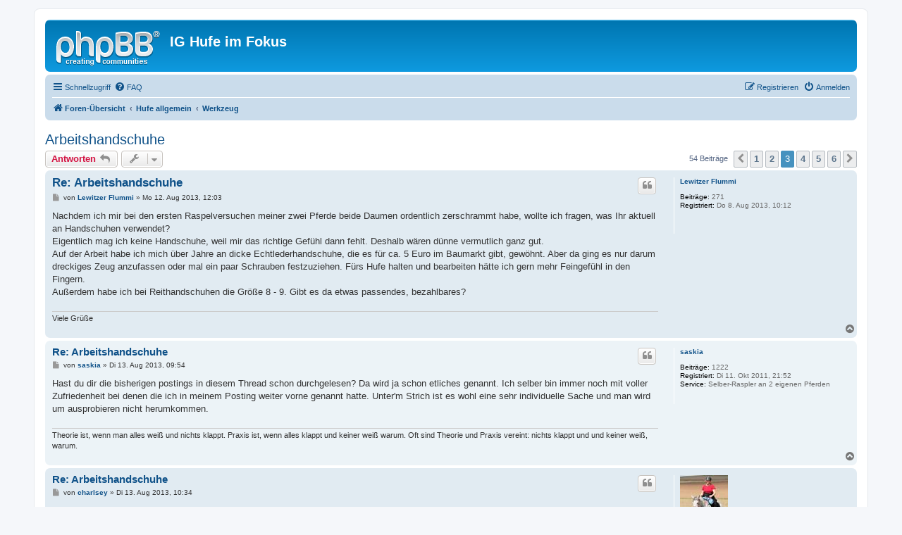

--- FILE ---
content_type: text/html; charset=UTF-8
request_url: https://forum.keinhorn.de/viewtopic.php?f=28&t=488&sid=f89b5bd518a7a5c4b48c1cf8ce9d0b9c&start=20
body_size: 8418
content:
<!DOCTYPE html>
<html dir="ltr" lang="de">
<head>
<meta charset="utf-8" />
<meta http-equiv="X-UA-Compatible" content="IE=edge">
<meta name="viewport" content="width=device-width, initial-scale=1" />

<title>Arbeitshandschuhe - Seite 3 - IG Hufe im Fokus</title>

	<link rel="alternate" type="application/atom+xml" title="Feed - IG Hufe im Fokus" href="/app.php/feed?sid=3f07871e2c587eff4a82c6e13c14defb">	<link rel="alternate" type="application/atom+xml" title="Feed - Neuigkeiten" href="/app.php/feed/news?sid=3f07871e2c587eff4a82c6e13c14defb">	<link rel="alternate" type="application/atom+xml" title="Feed - Alle Foren" href="/app.php/feed/forums?sid=3f07871e2c587eff4a82c6e13c14defb">	<link rel="alternate" type="application/atom+xml" title="Feed - Neue Themen" href="/app.php/feed/topics?sid=3f07871e2c587eff4a82c6e13c14defb">	<link rel="alternate" type="application/atom+xml" title="Feed - Aktive Themen" href="/app.php/feed/topics_active?sid=3f07871e2c587eff4a82c6e13c14defb">	<link rel="alternate" type="application/atom+xml" title="Feed - Forum - Werkzeug" href="/app.php/feed/forum/28?sid=3f07871e2c587eff4a82c6e13c14defb">	<link rel="alternate" type="application/atom+xml" title="Feed - Thema - Arbeitshandschuhe" href="/app.php/feed/topic/488?sid=3f07871e2c587eff4a82c6e13c14defb">	
	<link rel="canonical" href="https://forum.keinhorn.de/viewtopic.php?t=488&amp;start=20">

<!--
	phpBB style name: prosilver
	Based on style:   prosilver (this is the default phpBB3 style)
	Original author:  Tom Beddard ( http://www.subBlue.com/ )
	Modified by:
-->

<link href="./assets/css/font-awesome.min.css?assets_version=2" rel="stylesheet">
<link href="./styles/prosilver/theme/stylesheet.css?assets_version=2" rel="stylesheet">
<link href="./styles/prosilver/theme/de/stylesheet.css?assets_version=2" rel="stylesheet">




<!--[if lte IE 9]>
	<link href="./styles/prosilver/theme/tweaks.css?assets_version=2" rel="stylesheet">
<![endif]-->





</head>
<body id="phpbb" class="nojs notouch section-viewtopic ltr ">


<div id="wrap" class="wrap">
	<a id="top" class="top-anchor" accesskey="t"></a>
	<div id="page-header">
		<div class="headerbar" role="banner">
					<div class="inner">

			<div id="site-description" class="site-description">
				<a id="logo" class="logo" href="./index.php?sid=3f07871e2c587eff4a82c6e13c14defb" title="Foren-Übersicht"><span class="site_logo"></span></a>
				<h1>IG Hufe im Fokus</h1>
				<p></p>
				<p class="skiplink"><a href="#start_here">Zum Inhalt</a></p>
			</div>

									
			</div>
					</div>
				<div class="navbar" role="navigation">
	<div class="inner">

	<ul id="nav-main" class="nav-main linklist" role="menubar">

		<li id="quick-links" class="quick-links dropdown-container responsive-menu hidden" data-skip-responsive="true">
			<a href="#" class="dropdown-trigger">
				<i class="icon fa-bars fa-fw" aria-hidden="true"></i><span>Schnellzugriff</span>
			</a>
			<div class="dropdown">
				<div class="pointer"><div class="pointer-inner"></div></div>
				<ul class="dropdown-contents" role="menu">
					
					
											<li class="separator"></li>
																			<li>
								<a href="./memberlist.php?mode=team&amp;sid=3f07871e2c587eff4a82c6e13c14defb" role="menuitem">
									<i class="icon fa-shield fa-fw" aria-hidden="true"></i><span>Das Team</span>
								</a>
							</li>
																<li class="separator"></li>

									</ul>
			</div>
		</li>

				<li data-skip-responsive="true">
			<a href="/app.php/help/faq?sid=3f07871e2c587eff4a82c6e13c14defb" rel="help" title="Häufig gestellte Fragen" role="menuitem">
				<i class="icon fa-question-circle fa-fw" aria-hidden="true"></i><span>FAQ</span>
			</a>
		</li>
						
			<li class="rightside"  data-skip-responsive="true">
			<a href="./ucp.php?mode=login&amp;sid=3f07871e2c587eff4a82c6e13c14defb" title="Anmelden" accesskey="x" role="menuitem">
				<i class="icon fa-power-off fa-fw" aria-hidden="true"></i><span>Anmelden</span>
			</a>
		</li>
					<li class="rightside" data-skip-responsive="true">
				<a href="./ucp.php?mode=register&amp;sid=3f07871e2c587eff4a82c6e13c14defb" role="menuitem">
					<i class="icon fa-pencil-square-o  fa-fw" aria-hidden="true"></i><span>Registrieren</span>
				</a>
			</li>
						</ul>

	<ul id="nav-breadcrumbs" class="nav-breadcrumbs linklist navlinks" role="menubar">
						<li class="breadcrumbs">
										<span class="crumb"  itemtype="http://data-vocabulary.org/Breadcrumb" itemscope=""><a href="./index.php?sid=3f07871e2c587eff4a82c6e13c14defb" itemprop="url" accesskey="h" data-navbar-reference="index"><i class="icon fa-home fa-fw"></i><span itemprop="title">Foren-Übersicht</span></a></span>

											<span class="crumb"  itemtype="http://data-vocabulary.org/Breadcrumb" itemscope="" data-forum-id="7"><a href="./viewforum.php?f=7&amp;sid=3f07871e2c587eff4a82c6e13c14defb" itemprop="url"><span itemprop="title">Hufe allgemein</span></a></span>
															<span class="crumb"  itemtype="http://data-vocabulary.org/Breadcrumb" itemscope="" data-forum-id="28"><a href="./viewforum.php?f=28&amp;sid=3f07871e2c587eff4a82c6e13c14defb" itemprop="url"><span itemprop="title">Werkzeug</span></a></span>
												</li>
		
			</ul>

	</div>
</div>
	</div>

	
	<a id="start_here" class="anchor"></a>
	<div id="page-body" class="page-body" role="main">
		
		
<h2 class="topic-title"><a href="./viewtopic.php?f=28&amp;t=488&amp;start=20&amp;sid=3f07871e2c587eff4a82c6e13c14defb">Arbeitshandschuhe</a></h2>
<!-- NOTE: remove the style="display: none" when you want to have the forum description on the topic body -->
<div style="display: none !important;">Werkzeug zur Hufbearbeitung/Hufschutz<br /></div>


<div class="action-bar bar-top">
	
			<a href="./posting.php?mode=reply&amp;f=28&amp;t=488&amp;sid=3f07871e2c587eff4a82c6e13c14defb" class="button" title="Antwort erstellen">
							<span>Antworten</span> <i class="icon fa-reply fa-fw" aria-hidden="true"></i>
					</a>
	
			<div class="dropdown-container dropdown-button-control topic-tools">
		<span title="Themen-Optionen" class="button button-secondary dropdown-trigger dropdown-select">
			<i class="icon fa-wrench fa-fw" aria-hidden="true"></i>
			<span class="caret"><i class="icon fa-sort-down fa-fw" aria-hidden="true"></i></span>
		</span>
		<div class="dropdown">
			<div class="pointer"><div class="pointer-inner"></div></div>
			<ul class="dropdown-contents">
																												<li>
					<a href="./viewtopic.php?f=28&amp;t=488&amp;start=20&amp;sid=3f07871e2c587eff4a82c6e13c14defb&amp;view=print" title="Druckansicht" accesskey="p">
						<i class="icon fa-print fa-fw" aria-hidden="true"></i><span>Druckansicht</span>
					</a>
				</li>
											</ul>
		</div>
	</div>
	
	
			<div class="pagination">
			54 Beiträge
							<ul>
			<li class="arrow previous"><a class="button button-icon-only" href="./viewtopic.php?f=28&amp;t=488&amp;sid=3f07871e2c587eff4a82c6e13c14defb&amp;start=10" rel="prev" role="button"><i class="icon fa-chevron-left fa-fw" aria-hidden="true"></i><span class="sr-only">Vorherige</span></a></li>
				<li><a class="button" href="./viewtopic.php?f=28&amp;t=488&amp;sid=3f07871e2c587eff4a82c6e13c14defb" role="button">1</a></li>
				<li><a class="button" href="./viewtopic.php?f=28&amp;t=488&amp;sid=3f07871e2c587eff4a82c6e13c14defb&amp;start=10" role="button">2</a></li>
			<li class="active"><span>3</span></li>
				<li><a class="button" href="./viewtopic.php?f=28&amp;t=488&amp;sid=3f07871e2c587eff4a82c6e13c14defb&amp;start=30" role="button">4</a></li>
				<li><a class="button" href="./viewtopic.php?f=28&amp;t=488&amp;sid=3f07871e2c587eff4a82c6e13c14defb&amp;start=40" role="button">5</a></li>
				<li><a class="button" href="./viewtopic.php?f=28&amp;t=488&amp;sid=3f07871e2c587eff4a82c6e13c14defb&amp;start=50" role="button">6</a></li>
				<li class="arrow next"><a class="button button-icon-only" href="./viewtopic.php?f=28&amp;t=488&amp;sid=3f07871e2c587eff4a82c6e13c14defb&amp;start=30" rel="next" role="button"><i class="icon fa-chevron-right fa-fw" aria-hidden="true"></i><span class="sr-only">Nächste</span></a></li>
	</ul>
					</div>
		</div>




			<div id="p24301" class="post has-profile bg2">
		<div class="inner">

		<dl class="postprofile" id="profile24301">
			<dt class="no-profile-rank no-avatar">
				<div class="avatar-container">
																			</div>
								<a href="./memberlist.php?mode=viewprofile&amp;u=657&amp;sid=3f07871e2c587eff4a82c6e13c14defb" class="username">Lewitzer Flummi</a>							</dt>

									
		<dd class="profile-posts"><strong>Beiträge:</strong> 271</dd>		<dd class="profile-joined"><strong>Registriert:</strong> Do 8. Aug 2013, 10:12</dd>		
		
						
						
		</dl>

		<div class="postbody">
						<div id="post_content24301">

						<h3 class="first"><a href="#p24301">Re: Arbeitshandschuhe</a></h3>

													<ul class="post-buttons">
																																									<li>
							<a href="./posting.php?mode=quote&amp;f=28&amp;p=24301&amp;sid=3f07871e2c587eff4a82c6e13c14defb" title="Mit Zitat antworten" class="button button-icon-only">
								<i class="icon fa-quote-left fa-fw" aria-hidden="true"></i><span class="sr-only">Zitieren</span>
							</a>
						</li>
														</ul>
							
						<p class="author">
									<a class="unread" href="./viewtopic.php?p=24301&amp;sid=3f07871e2c587eff4a82c6e13c14defb#p24301" title="Beitrag">
						<i class="icon fa-file fa-fw icon-lightgray icon-md" aria-hidden="true"></i><span class="sr-only">Beitrag</span>
					</a>
								<span class="responsive-hide">von <strong><a href="./memberlist.php?mode=viewprofile&amp;u=657&amp;sid=3f07871e2c587eff4a82c6e13c14defb" class="username">Lewitzer Flummi</a></strong> &raquo; </span>Mo 12. Aug 2013, 12:03
			</p>
			
			
			
			<div class="content">Nachdem ich mir bei den ersten Raspelversuchen meiner zwei Pferde beide Daumen ordentlich zerschrammt habe, wollte ich fragen, was Ihr aktuell an Handschuhen verwendet?<br>
Eigentlich mag ich keine Handschuhe, weil mir das richtige Gefühl dann fehlt. Deshalb wären dünne vermutlich ganz gut.<br>
Auf der Arbeit habe ich mich über Jahre an dicke Echtlederhandschuhe, die es für ca. 5 Euro im Baumarkt gibt, gewöhnt. Aber da ging es nur darum dreckiges Zeug anzufassen oder mal ein paar Schrauben festzuziehen. Fürs Hufe halten und bearbeiten hätte ich gern mehr Feingefühl in den Fingern. <br>
Außerdem habe ich bei Reithandschuhen die Größe 8 - 9. Gibt es da etwas passendes, bezahlbares?</div>

			
									
									<div id="sig24301" class="signature">Viele Grüße</div>
						</div>

		</div>

				<div class="back2top">
						<a href="#top" class="top" title="Nach oben">
				<i class="icon fa-chevron-circle-up fa-fw icon-gray" aria-hidden="true"></i>
				<span class="sr-only">Nach oben</span>
			</a>
					</div>
		
		</div>
	</div>

	<hr class="divider" />
				<div id="p24372" class="post has-profile bg1">
		<div class="inner">

		<dl class="postprofile" id="profile24372">
			<dt class="no-profile-rank no-avatar">
				<div class="avatar-container">
																			</div>
								<a href="./memberlist.php?mode=viewprofile&amp;u=110&amp;sid=3f07871e2c587eff4a82c6e13c14defb" class="username">saskia</a>							</dt>

									
		<dd class="profile-posts"><strong>Beiträge:</strong> 1222</dd>		<dd class="profile-joined"><strong>Registriert:</strong> Di 11. Okt 2011, 21:52</dd>		
		
											<dd class="profile-custom-field profile-service"><strong>Service:</strong> Selber-Raspler an 2 eigenen Pferden</dd>
							
						
		</dl>

		<div class="postbody">
						<div id="post_content24372">

						<h3 ><a href="#p24372">Re: Arbeitshandschuhe</a></h3>

													<ul class="post-buttons">
																																									<li>
							<a href="./posting.php?mode=quote&amp;f=28&amp;p=24372&amp;sid=3f07871e2c587eff4a82c6e13c14defb" title="Mit Zitat antworten" class="button button-icon-only">
								<i class="icon fa-quote-left fa-fw" aria-hidden="true"></i><span class="sr-only">Zitieren</span>
							</a>
						</li>
														</ul>
							
						<p class="author">
									<a class="unread" href="./viewtopic.php?p=24372&amp;sid=3f07871e2c587eff4a82c6e13c14defb#p24372" title="Beitrag">
						<i class="icon fa-file fa-fw icon-lightgray icon-md" aria-hidden="true"></i><span class="sr-only">Beitrag</span>
					</a>
								<span class="responsive-hide">von <strong><a href="./memberlist.php?mode=viewprofile&amp;u=110&amp;sid=3f07871e2c587eff4a82c6e13c14defb" class="username">saskia</a></strong> &raquo; </span>Di 13. Aug 2013, 09:54
			</p>
			
			
			
			<div class="content">Hast du dir die bisherigen postings in diesem Thread schon durchgelesen? Da wird ja schon etliches genannt. Ich selber bin immer noch mit voller Zufriedenheit bei denen die ich in meinem Posting weiter vorne genannt hatte. Unter'm Strich ist es wohl eine sehr individuelle Sache und man wird um ausprobieren nicht herumkommen.</div>

			
									
									<div id="sig24372" class="signature">Theorie ist, wenn man alles weiß und nichts klappt. Praxis ist, wenn alles klappt und keiner weiß warum. Oft sind Theorie und Praxis vereint: nichts klappt und und keiner weiß, warum.</div>
						</div>

		</div>

				<div class="back2top">
						<a href="#top" class="top" title="Nach oben">
				<i class="icon fa-chevron-circle-up fa-fw icon-gray" aria-hidden="true"></i>
				<span class="sr-only">Nach oben</span>
			</a>
					</div>
		
		</div>
	</div>

	<hr class="divider" />
				<div id="p24376" class="post has-profile bg2">
		<div class="inner">

		<dl class="postprofile" id="profile24376">
			<dt class="no-profile-rank has-avatar">
				<div class="avatar-container">
																<a href="./memberlist.php?mode=viewprofile&amp;u=66&amp;sid=3f07871e2c587eff4a82c6e13c14defb" class="avatar"><img class="avatar" src="./download/file.php?avatar=66_1315239859.jpg" width="68" height="98" alt="Benutzeravatar" /></a>														</div>
								<a href="./memberlist.php?mode=viewprofile&amp;u=66&amp;sid=3f07871e2c587eff4a82c6e13c14defb" class="username">charlsey</a>							</dt>

									
		<dd class="profile-posts"><strong>Beiträge:</strong> 1236</dd>		<dd class="profile-joined"><strong>Registriert:</strong> Fr 12. Aug 2011, 13:56</dd>		
		
											<dd class="profile-custom-field profile-profillink"><strong>IG-Profil:</strong> Mitglied IG Hufe im Fokus</dd>
												<dd class="profile-custom-field profile-einzugsgebiet"><strong>Einzugsgebiet:</strong> Remscheid, Wuppertal, Solingen, WK, Schalksmühle, Kierspe, Jülich, Nord-Eifel</dd>
												<dd class="profile-custom-field profile-service"><strong>Service:</strong> gewerbliche Barhufpflege,<br />F-Balance Professional,<br />Schulung und Beratung, <br />Bekleben mit Duplos und Gloves<br />Hufschuhberatung</dd>
												<dd class="profile-custom-field profile-phpbb_location"><strong>Wohnort:</strong> Remscheid</dd>
							
						
		</dl>

		<div class="postbody">
						<div id="post_content24376">

						<h3 ><a href="#p24376">Re: Arbeitshandschuhe</a></h3>

													<ul class="post-buttons">
																																									<li>
							<a href="./posting.php?mode=quote&amp;f=28&amp;p=24376&amp;sid=3f07871e2c587eff4a82c6e13c14defb" title="Mit Zitat antworten" class="button button-icon-only">
								<i class="icon fa-quote-left fa-fw" aria-hidden="true"></i><span class="sr-only">Zitieren</span>
							</a>
						</li>
														</ul>
							
						<p class="author">
									<a class="unread" href="./viewtopic.php?p=24376&amp;sid=3f07871e2c587eff4a82c6e13c14defb#p24376" title="Beitrag">
						<i class="icon fa-file fa-fw icon-lightgray icon-md" aria-hidden="true"></i><span class="sr-only">Beitrag</span>
					</a>
								<span class="responsive-hide">von <strong><a href="./memberlist.php?mode=viewprofile&amp;u=66&amp;sid=3f07871e2c587eff4a82c6e13c14defb" class="username">charlsey</a></strong> &raquo; </span>Di 13. Aug 2013, 10:34
			</p>
			
			
			
			<div class="content">nur noch schnittschutz-handschuhe! die halten lange und schützen meine grobmotorischen finger und knöchel am besten! dann sind sie flexibel und eng anliegend. mit handschuhen, die luft haben, kann ich nicht arbeiten.<br>
<br>
kannst du bei ebay googeln oder bei strohm kaufen ... oder sonstwo. und ich bin sicher, im herbst gibt es die wieder bei aldi. da kannst du dann für unter 10 euro zuschlagen und kaufen bis der arzt kommt  <img class="smilies" src="./images/smilies/icon/mrgreen.gif" width="15" height="15" alt=":mrgreen:" title="Mr. Green"></div>

			
									
									<div id="sig24376" class="signature">Viele Grüsse,<br>
<br>
Claudia</div>
						</div>

		</div>

				<div class="back2top">
						<a href="#top" class="top" title="Nach oben">
				<i class="icon fa-chevron-circle-up fa-fw icon-gray" aria-hidden="true"></i>
				<span class="sr-only">Nach oben</span>
			</a>
					</div>
		
		</div>
	</div>

	<hr class="divider" />
				<div id="p24382" class="post has-profile bg1">
		<div class="inner">

		<dl class="postprofile" id="profile24382">
			<dt class="no-profile-rank no-avatar">
				<div class="avatar-container">
																			</div>
								<a href="./memberlist.php?mode=viewprofile&amp;u=283&amp;sid=3f07871e2c587eff4a82c6e13c14defb" class="username">katiebell</a>							</dt>

									
		<dd class="profile-posts"><strong>Beiträge:</strong> 1182</dd>		<dd class="profile-joined"><strong>Registriert:</strong> Mi 18. Jul 2012, 12:09</dd>		
		
						
						
		</dl>

		<div class="postbody">
						<div id="post_content24382">

						<h3 ><a href="#p24382">Re: Arbeitshandschuhe</a></h3>

													<ul class="post-buttons">
																																									<li>
							<a href="./posting.php?mode=quote&amp;f=28&amp;p=24382&amp;sid=3f07871e2c587eff4a82c6e13c14defb" title="Mit Zitat antworten" class="button button-icon-only">
								<i class="icon fa-quote-left fa-fw" aria-hidden="true"></i><span class="sr-only">Zitieren</span>
							</a>
						</li>
														</ul>
							
						<p class="author">
									<a class="unread" href="./viewtopic.php?p=24382&amp;sid=3f07871e2c587eff4a82c6e13c14defb#p24382" title="Beitrag">
						<i class="icon fa-file fa-fw icon-lightgray icon-md" aria-hidden="true"></i><span class="sr-only">Beitrag</span>
					</a>
								<span class="responsive-hide">von <strong><a href="./memberlist.php?mode=viewprofile&amp;u=283&amp;sid=3f07871e2c587eff4a82c6e13c14defb" class="username">katiebell</a></strong> &raquo; </span>Di 13. Aug 2013, 13:55
			</p>
			
			
			
			<div class="content">Nehme auch Schnittschutzhandschuhe. Kaufe sie aber wie alle Arbeitshandschuhe u.ä. auch im entsprechenden Onlineshop (z.B. Engelbert Strauss).</div>

			
									
									
						</div>

		</div>

				<div class="back2top">
						<a href="#top" class="top" title="Nach oben">
				<i class="icon fa-chevron-circle-up fa-fw icon-gray" aria-hidden="true"></i>
				<span class="sr-only">Nach oben</span>
			</a>
					</div>
		
		</div>
	</div>

	<hr class="divider" />
				<div id="p24401" class="post has-profile bg2">
		<div class="inner">

		<dl class="postprofile" id="profile24401">
			<dt class="no-profile-rank has-avatar">
				<div class="avatar-container">
																<a href="./memberlist.php?mode=viewprofile&amp;u=223&amp;sid=3f07871e2c587eff4a82c6e13c14defb" class="avatar"><img class="avatar" src="./download/file.php?avatar=223_1392279778.jpg" width="120" height="120" alt="Benutzeravatar" /></a>														</div>
								<a href="./memberlist.php?mode=viewprofile&amp;u=223&amp;sid=3f07871e2c587eff4a82c6e13c14defb" class="username">Laddie</a>							</dt>

									
		<dd class="profile-posts"><strong>Beiträge:</strong> 1670</dd>		<dd class="profile-joined"><strong>Registriert:</strong> Mo 2. Apr 2012, 08:59</dd>		
		
											<dd class="profile-custom-field profile-profillink"><strong>IG-Profil:</strong> IG Mitglied <!-- m --><a class="postlink" href="http://ighif.keinhorn.de/de/mitglieder/ariane/">http://ighif.keinhorn.de/de/mitglieder/ariane/</a><!-- m --></dd>
												<dd class="profile-custom-field profile-einzugsgebiet"><strong>Einzugsgebiet:</strong> Ruhrgebiet, Münsterland, Radius ca. 60 km um Recklinghausen</dd>
												<dd class="profile-custom-field profile-service"><strong>Service:</strong> Hufbearbeitung für Pferde, Ponies, Esel; Schulung für Kunden.</dd>
																	<dd class="profile-custom-field profile-phpbb_location"><strong>Wohnort:</strong> Recklinghausen</dd>
							
							<dd class="profile-contact">
				<strong>Kontaktdaten:</strong>
				<div class="dropdown-container dropdown-left">
					<a href="#" class="dropdown-trigger" title="Kontaktdaten von Laddie">
						<i class="icon fa-commenting-o fa-fw icon-lg" aria-hidden="true"></i><span class="sr-only">Kontaktdaten von Laddie</span>
					</a>
					<div class="dropdown">
						<div class="pointer"><div class="pointer-inner"></div></div>
						<div class="dropdown-contents contact-icons">
																																								<div>
																	<a href="http://www.arianereaves.de" title="Website" class="last-cell">
										<span class="contact-icon phpbb_website-icon">Website</span>
									</a>
																	</div>
																					</div>
					</div>
				</div>
			</dd>
				
		</dl>

		<div class="postbody">
						<div id="post_content24401">

						<h3 ><a href="#p24401">Re: Arbeitshandschuhe</a></h3>

													<ul class="post-buttons">
																																									<li>
							<a href="./posting.php?mode=quote&amp;f=28&amp;p=24401&amp;sid=3f07871e2c587eff4a82c6e13c14defb" title="Mit Zitat antworten" class="button button-icon-only">
								<i class="icon fa-quote-left fa-fw" aria-hidden="true"></i><span class="sr-only">Zitieren</span>
							</a>
						</li>
														</ul>
							
						<p class="author">
									<a class="unread" href="./viewtopic.php?p=24401&amp;sid=3f07871e2c587eff4a82c6e13c14defb#p24401" title="Beitrag">
						<i class="icon fa-file fa-fw icon-lightgray icon-md" aria-hidden="true"></i><span class="sr-only">Beitrag</span>
					</a>
								<span class="responsive-hide">von <strong><a href="./memberlist.php?mode=viewprofile&amp;u=223&amp;sid=3f07871e2c587eff4a82c6e13c14defb" class="username">Laddie</a></strong> &raquo; </span>Di 13. Aug 2013, 21:59
			</p>
			
			
			
			<div class="content"><blockquote><div><cite>charlsey hat geschrieben:</cite>nur noch schnittschutz-handschuhe! die halten lange und schützen meine grobmotorischen finger und knöchel am besten! dann sind sie flexibel und eng anliegend. mit handschuhen, die luft haben, kann ich nicht arbeiten...</div></blockquote>
Ich dagegen schon  <img class="smilies" src="./images/smilies/icon/biggrin.gif" width="15" height="17" alt=":D" title="Very Happy">  Soviel zum Thema Individualität  <img class="smilies" src="./images/smilies/icon/wink.gif" width="15" height="17" alt=";)" title="Wink"> <br>
Die Schnittschutzhandschuhe, die ich nutze, sind etwas reichlich, aber ich finde das ganz angenehm. Sie sind auch relativ dick, so daß es eine Weile dauert, bis ich da Löcher reingeraspelt habe. Wenn ich sie dann entsorge sind sie wirklich auch Schweiß-siffig. Mmmhhh, leggga   <img class="smilies" src="./images/smilies/icon/lol.gif" width="15" height="15" alt=":lol:" title="Laughing"></div>

			
									
									<div id="sig24401" class="signature">Viele Grüße, Ariane</div>
						</div>

		</div>

				<div class="back2top">
						<a href="#top" class="top" title="Nach oben">
				<i class="icon fa-chevron-circle-up fa-fw icon-gray" aria-hidden="true"></i>
				<span class="sr-only">Nach oben</span>
			</a>
					</div>
		
		</div>
	</div>

	<hr class="divider" />
				<div id="p24412" class="post has-profile bg1">
		<div class="inner">

		<dl class="postprofile" id="profile24412">
			<dt class="no-profile-rank has-avatar">
				<div class="avatar-container">
																<a href="./memberlist.php?mode=viewprofile&amp;u=66&amp;sid=3f07871e2c587eff4a82c6e13c14defb" class="avatar"><img class="avatar" src="./download/file.php?avatar=66_1315239859.jpg" width="68" height="98" alt="Benutzeravatar" /></a>														</div>
								<a href="./memberlist.php?mode=viewprofile&amp;u=66&amp;sid=3f07871e2c587eff4a82c6e13c14defb" class="username">charlsey</a>							</dt>

									
		<dd class="profile-posts"><strong>Beiträge:</strong> 1236</dd>		<dd class="profile-joined"><strong>Registriert:</strong> Fr 12. Aug 2011, 13:56</dd>		
		
											<dd class="profile-custom-field profile-profillink"><strong>IG-Profil:</strong> Mitglied IG Hufe im Fokus</dd>
												<dd class="profile-custom-field profile-einzugsgebiet"><strong>Einzugsgebiet:</strong> Remscheid, Wuppertal, Solingen, WK, Schalksmühle, Kierspe, Jülich, Nord-Eifel</dd>
												<dd class="profile-custom-field profile-service"><strong>Service:</strong> gewerbliche Barhufpflege,<br />F-Balance Professional,<br />Schulung und Beratung, <br />Bekleben mit Duplos und Gloves<br />Hufschuhberatung</dd>
												<dd class="profile-custom-field profile-phpbb_location"><strong>Wohnort:</strong> Remscheid</dd>
							
						
		</dl>

		<div class="postbody">
						<div id="post_content24412">

						<h3 ><a href="#p24412">Re: Arbeitshandschuhe</a></h3>

													<ul class="post-buttons">
																																									<li>
							<a href="./posting.php?mode=quote&amp;f=28&amp;p=24412&amp;sid=3f07871e2c587eff4a82c6e13c14defb" title="Mit Zitat antworten" class="button button-icon-only">
								<i class="icon fa-quote-left fa-fw" aria-hidden="true"></i><span class="sr-only">Zitieren</span>
							</a>
						</li>
														</ul>
							
						<p class="author">
									<a class="unread" href="./viewtopic.php?p=24412&amp;sid=3f07871e2c587eff4a82c6e13c14defb#p24412" title="Beitrag">
						<i class="icon fa-file fa-fw icon-lightgray icon-md" aria-hidden="true"></i><span class="sr-only">Beitrag</span>
					</a>
								<span class="responsive-hide">von <strong><a href="./memberlist.php?mode=viewprofile&amp;u=66&amp;sid=3f07871e2c587eff4a82c6e13c14defb" class="username">charlsey</a></strong> &raquo; </span>Mi 14. Aug 2013, 07:21
			</p>
			
			
			
			<div class="content">wo entsorgst du die denn dann??? ... die machen sich sicherlich gut in einem deftigen eintopf .... hmmmmmm lääkkkaaaa!</div>

			
									
									<div id="sig24412" class="signature">Viele Grüsse,<br>
<br>
Claudia</div>
						</div>

		</div>

				<div class="back2top">
						<a href="#top" class="top" title="Nach oben">
				<i class="icon fa-chevron-circle-up fa-fw icon-gray" aria-hidden="true"></i>
				<span class="sr-only">Nach oben</span>
			</a>
					</div>
		
		</div>
	</div>

	<hr class="divider" />
				<div id="p24415" class="post has-profile bg2">
		<div class="inner">

		<dl class="postprofile" id="profile24415">
			<dt class="no-profile-rank has-avatar">
				<div class="avatar-container">
																<a href="./memberlist.php?mode=viewprofile&amp;u=223&amp;sid=3f07871e2c587eff4a82c6e13c14defb" class="avatar"><img class="avatar" src="./download/file.php?avatar=223_1392279778.jpg" width="120" height="120" alt="Benutzeravatar" /></a>														</div>
								<a href="./memberlist.php?mode=viewprofile&amp;u=223&amp;sid=3f07871e2c587eff4a82c6e13c14defb" class="username">Laddie</a>							</dt>

									
		<dd class="profile-posts"><strong>Beiträge:</strong> 1670</dd>		<dd class="profile-joined"><strong>Registriert:</strong> Mo 2. Apr 2012, 08:59</dd>		
		
											<dd class="profile-custom-field profile-profillink"><strong>IG-Profil:</strong> IG Mitglied <!-- m --><a class="postlink" href="http://ighif.keinhorn.de/de/mitglieder/ariane/">http://ighif.keinhorn.de/de/mitglieder/ariane/</a><!-- m --></dd>
												<dd class="profile-custom-field profile-einzugsgebiet"><strong>Einzugsgebiet:</strong> Ruhrgebiet, Münsterland, Radius ca. 60 km um Recklinghausen</dd>
												<dd class="profile-custom-field profile-service"><strong>Service:</strong> Hufbearbeitung für Pferde, Ponies, Esel; Schulung für Kunden.</dd>
																	<dd class="profile-custom-field profile-phpbb_location"><strong>Wohnort:</strong> Recklinghausen</dd>
							
							<dd class="profile-contact">
				<strong>Kontaktdaten:</strong>
				<div class="dropdown-container dropdown-left">
					<a href="#" class="dropdown-trigger" title="Kontaktdaten von Laddie">
						<i class="icon fa-commenting-o fa-fw icon-lg" aria-hidden="true"></i><span class="sr-only">Kontaktdaten von Laddie</span>
					</a>
					<div class="dropdown">
						<div class="pointer"><div class="pointer-inner"></div></div>
						<div class="dropdown-contents contact-icons">
																																								<div>
																	<a href="http://www.arianereaves.de" title="Website" class="last-cell">
										<span class="contact-icon phpbb_website-icon">Website</span>
									</a>
																	</div>
																					</div>
					</div>
				</div>
			</dd>
				
		</dl>

		<div class="postbody">
						<div id="post_content24415">

						<h3 ><a href="#p24415">Re: Arbeitshandschuhe</a></h3>

													<ul class="post-buttons">
																																									<li>
							<a href="./posting.php?mode=quote&amp;f=28&amp;p=24415&amp;sid=3f07871e2c587eff4a82c6e13c14defb" title="Mit Zitat antworten" class="button button-icon-only">
								<i class="icon fa-quote-left fa-fw" aria-hidden="true"></i><span class="sr-only">Zitieren</span>
							</a>
						</li>
														</ul>
							
						<p class="author">
									<a class="unread" href="./viewtopic.php?p=24415&amp;sid=3f07871e2c587eff4a82c6e13c14defb#p24415" title="Beitrag">
						<i class="icon fa-file fa-fw icon-lightgray icon-md" aria-hidden="true"></i><span class="sr-only">Beitrag</span>
					</a>
								<span class="responsive-hide">von <strong><a href="./memberlist.php?mode=viewprofile&amp;u=223&amp;sid=3f07871e2c587eff4a82c6e13c14defb" class="username">Laddie</a></strong> &raquo; </span>Mi 14. Aug 2013, 08:48
			</p>
			
			
			
			<div class="content"><blockquote><div><cite>charlsey hat geschrieben:</cite>wo entsorgst du die denn dann??? ... die machen sich sicherlich gut in einem deftigen eintopf .... hmmmmmm lääkkkaaaa!</div></blockquote>
Uääää  <img class="smilies" src="./images/smilies/icon/eek.gif" width="15" height="15" alt=":shock:" title="Shocked"></div>

			
									
									<div id="sig24415" class="signature">Viele Grüße, Ariane</div>
						</div>

		</div>

				<div class="back2top">
						<a href="#top" class="top" title="Nach oben">
				<i class="icon fa-chevron-circle-up fa-fw icon-gray" aria-hidden="true"></i>
				<span class="sr-only">Nach oben</span>
			</a>
					</div>
		
		</div>
	</div>

	<hr class="divider" />
				<div id="p25695" class="post has-profile bg1">
		<div class="inner">

		<dl class="postprofile" id="profile25695">
			<dt class="no-profile-rank has-avatar">
				<div class="avatar-container">
																<a href="./memberlist.php?mode=viewprofile&amp;u=431&amp;sid=3f07871e2c587eff4a82c6e13c14defb" class="avatar"><img class="avatar" src="./download/file.php?avatar=431_1382087462.jpg" width="120" height="91" alt="Benutzeravatar" /></a>														</div>
								<a href="./memberlist.php?mode=viewprofile&amp;u=431&amp;sid=3f07871e2c587eff4a82c6e13c14defb" class="username">TinaH</a>							</dt>

									
		<dd class="profile-posts"><strong>Beiträge:</strong> 2525</dd>		<dd class="profile-joined"><strong>Registriert:</strong> Mi 9. Jan 2013, 12:50</dd>		
		
											<dd class="profile-custom-field profile-service"><strong>Service:</strong> reine private Selbstversorung von 12 zarten Hüfchen</dd>
																	<dd class="profile-custom-field profile-phpbb_location"><strong>Wohnort:</strong> Kreis Gießen</dd>
							
							<dd class="profile-contact">
				<strong>Kontaktdaten:</strong>
				<div class="dropdown-container dropdown-left">
					<a href="#" class="dropdown-trigger" title="Kontaktdaten von TinaH">
						<i class="icon fa-commenting-o fa-fw icon-lg" aria-hidden="true"></i><span class="sr-only">Kontaktdaten von TinaH</span>
					</a>
					<div class="dropdown">
						<div class="pointer"><div class="pointer-inner"></div></div>
						<div class="dropdown-contents contact-icons">
																																								<div>
																	<a href="http://www.pssm-epsm.forumprofi.de" title="Website" class="last-cell">
										<span class="contact-icon phpbb_website-icon">Website</span>
									</a>
																	</div>
																					</div>
					</div>
				</div>
			</dd>
				
		</dl>

		<div class="postbody">
						<div id="post_content25695">

						<h3 ><a href="#p25695">Re: Arbeitshandschuhe</a></h3>

													<ul class="post-buttons">
																																									<li>
							<a href="./posting.php?mode=quote&amp;f=28&amp;p=25695&amp;sid=3f07871e2c587eff4a82c6e13c14defb" title="Mit Zitat antworten" class="button button-icon-only">
								<i class="icon fa-quote-left fa-fw" aria-hidden="true"></i><span class="sr-only">Zitieren</span>
							</a>
						</li>
														</ul>
							
						<p class="author">
									<a class="unread" href="./viewtopic.php?p=25695&amp;sid=3f07871e2c587eff4a82c6e13c14defb#p25695" title="Beitrag">
						<i class="icon fa-file fa-fw icon-lightgray icon-md" aria-hidden="true"></i><span class="sr-only">Beitrag</span>
					</a>
								<span class="responsive-hide">von <strong><a href="./memberlist.php?mode=viewprofile&amp;u=431&amp;sid=3f07871e2c587eff4a82c6e13c14defb" class="username">TinaH</a></strong> &raquo; </span>Mo 9. Sep 2013, 08:43
			</p>
			
			
			
			<div class="content">Ab Donnerstag gibts bei Aldi Süd wieder Schnittschutzhandschuhe!</div>

			
									
									<div id="sig25695" class="signature">Gesendet von meinem verkabelten Computer mit echter Tastatur!</div>
						</div>

		</div>

				<div class="back2top">
						<a href="#top" class="top" title="Nach oben">
				<i class="icon fa-chevron-circle-up fa-fw icon-gray" aria-hidden="true"></i>
				<span class="sr-only">Nach oben</span>
			</a>
					</div>
		
		</div>
	</div>

	<hr class="divider" />
				<div id="p25720" class="post has-profile bg2">
		<div class="inner">

		<dl class="postprofile" id="profile25720">
			<dt class="no-profile-rank no-avatar">
				<div class="avatar-container">
																			</div>
								<a href="./memberlist.php?mode=viewprofile&amp;u=657&amp;sid=3f07871e2c587eff4a82c6e13c14defb" class="username">Lewitzer Flummi</a>							</dt>

									
		<dd class="profile-posts"><strong>Beiträge:</strong> 271</dd>		<dd class="profile-joined"><strong>Registriert:</strong> Do 8. Aug 2013, 10:12</dd>		
		
						
						
		</dl>

		<div class="postbody">
						<div id="post_content25720">

						<h3 ><a href="#p25720">Re: Arbeitshandschuhe</a></h3>

													<ul class="post-buttons">
																																									<li>
							<a href="./posting.php?mode=quote&amp;f=28&amp;p=25720&amp;sid=3f07871e2c587eff4a82c6e13c14defb" title="Mit Zitat antworten" class="button button-icon-only">
								<i class="icon fa-quote-left fa-fw" aria-hidden="true"></i><span class="sr-only">Zitieren</span>
							</a>
						</li>
														</ul>
							
						<p class="author">
									<a class="unread" href="./viewtopic.php?p=25720&amp;sid=3f07871e2c587eff4a82c6e13c14defb#p25720" title="Beitrag">
						<i class="icon fa-file fa-fw icon-lightgray icon-md" aria-hidden="true"></i><span class="sr-only">Beitrag</span>
					</a>
								<span class="responsive-hide">von <strong><a href="./memberlist.php?mode=viewprofile&amp;u=657&amp;sid=3f07871e2c587eff4a82c6e13c14defb" class="username">Lewitzer Flummi</a></strong> &raquo; </span>Di 10. Sep 2013, 10:55
			</p>
			
			
			
			<div class="content">Vielen Dank für  den Hinweis.<br>
Leider gibt es hier nur Aldi Nord.<br>
Aber ich hatte mir erst mal im Baumarkt Handschuhe geholt - ohne Schnittschutz.</div>

			
									
									<div id="sig25720" class="signature">Viele Grüße</div>
						</div>

		</div>

				<div class="back2top">
						<a href="#top" class="top" title="Nach oben">
				<i class="icon fa-chevron-circle-up fa-fw icon-gray" aria-hidden="true"></i>
				<span class="sr-only">Nach oben</span>
			</a>
					</div>
		
		</div>
	</div>

	<hr class="divider" />
				<div id="p25721" class="post has-profile bg1">
		<div class="inner">

		<dl class="postprofile" id="profile25721">
			<dt class="no-profile-rank has-avatar">
				<div class="avatar-container">
																<a href="./memberlist.php?mode=viewprofile&amp;u=66&amp;sid=3f07871e2c587eff4a82c6e13c14defb" class="avatar"><img class="avatar" src="./download/file.php?avatar=66_1315239859.jpg" width="68" height="98" alt="Benutzeravatar" /></a>														</div>
								<a href="./memberlist.php?mode=viewprofile&amp;u=66&amp;sid=3f07871e2c587eff4a82c6e13c14defb" class="username">charlsey</a>							</dt>

									
		<dd class="profile-posts"><strong>Beiträge:</strong> 1236</dd>		<dd class="profile-joined"><strong>Registriert:</strong> Fr 12. Aug 2011, 13:56</dd>		
		
											<dd class="profile-custom-field profile-profillink"><strong>IG-Profil:</strong> Mitglied IG Hufe im Fokus</dd>
												<dd class="profile-custom-field profile-einzugsgebiet"><strong>Einzugsgebiet:</strong> Remscheid, Wuppertal, Solingen, WK, Schalksmühle, Kierspe, Jülich, Nord-Eifel</dd>
												<dd class="profile-custom-field profile-service"><strong>Service:</strong> gewerbliche Barhufpflege,<br />F-Balance Professional,<br />Schulung und Beratung, <br />Bekleben mit Duplos und Gloves<br />Hufschuhberatung</dd>
												<dd class="profile-custom-field profile-phpbb_location"><strong>Wohnort:</strong> Remscheid</dd>
							
						
		</dl>

		<div class="postbody">
						<div id="post_content25721">

						<h3 ><a href="#p25721">Re: Arbeitshandschuhe</a></h3>

													<ul class="post-buttons">
																																									<li>
							<a href="./posting.php?mode=quote&amp;f=28&amp;p=25721&amp;sid=3f07871e2c587eff4a82c6e13c14defb" title="Mit Zitat antworten" class="button button-icon-only">
								<i class="icon fa-quote-left fa-fw" aria-hidden="true"></i><span class="sr-only">Zitieren</span>
							</a>
						</li>
														</ul>
							
						<p class="author">
									<a class="unread" href="./viewtopic.php?p=25721&amp;sid=3f07871e2c587eff4a82c6e13c14defb#p25721" title="Beitrag">
						<i class="icon fa-file fa-fw icon-lightgray icon-md" aria-hidden="true"></i><span class="sr-only">Beitrag</span>
					</a>
								<span class="responsive-hide">von <strong><a href="./memberlist.php?mode=viewprofile&amp;u=66&amp;sid=3f07871e2c587eff4a82c6e13c14defb" class="username">charlsey</a></strong> &raquo; </span>Di 10. Sep 2013, 11:18
			</p>
			
			
			
			<div class="content"><blockquote><div><cite>TinaH hat geschrieben:</cite>Ab Donnerstag gibts bei Aldi Süd wieder Schnittschutzhandschuhe!</div></blockquote>

<br>
oooh wie geil <img class="smilies" src="./images/smilies/icon/smile.gif" width="15" height="17" alt=":-)" title="Smile"> ... da muß ich mal auf vorrat kaufen! die sind echt klasse und günstig...<br>
<br>
danke für den tipp!!!!!</div>

			
									
									<div id="sig25721" class="signature">Viele Grüsse,<br>
<br>
Claudia</div>
						</div>

		</div>

				<div class="back2top">
						<a href="#top" class="top" title="Nach oben">
				<i class="icon fa-chevron-circle-up fa-fw icon-gray" aria-hidden="true"></i>
				<span class="sr-only">Nach oben</span>
			</a>
					</div>
		
		</div>
	</div>

	<hr class="divider" />
	

	<div class="action-bar bar-bottom">
	
			<a href="./posting.php?mode=reply&amp;f=28&amp;t=488&amp;sid=3f07871e2c587eff4a82c6e13c14defb" class="button" title="Antwort erstellen">
							<span>Antworten</span> <i class="icon fa-reply fa-fw" aria-hidden="true"></i>
					</a>
		
		<div class="dropdown-container dropdown-button-control topic-tools">
		<span title="Themen-Optionen" class="button button-secondary dropdown-trigger dropdown-select">
			<i class="icon fa-wrench fa-fw" aria-hidden="true"></i>
			<span class="caret"><i class="icon fa-sort-down fa-fw" aria-hidden="true"></i></span>
		</span>
		<div class="dropdown">
			<div class="pointer"><div class="pointer-inner"></div></div>
			<ul class="dropdown-contents">
																												<li>
					<a href="./viewtopic.php?f=28&amp;t=488&amp;start=20&amp;sid=3f07871e2c587eff4a82c6e13c14defb&amp;view=print" title="Druckansicht" accesskey="p">
						<i class="icon fa-print fa-fw" aria-hidden="true"></i><span>Druckansicht</span>
					</a>
				</li>
											</ul>
		</div>
	</div>

			<form method="post" action="./viewtopic.php?f=28&amp;t=488&amp;start=20&amp;sid=3f07871e2c587eff4a82c6e13c14defb">
		<div class="dropdown-container dropdown-container-left dropdown-button-control sort-tools">
	<span title="Anzeige- und Sortierungs-Einstellungen" class="button button-secondary dropdown-trigger dropdown-select">
		<i class="icon fa-sort-amount-asc fa-fw" aria-hidden="true"></i>
		<span class="caret"><i class="icon fa-sort-down fa-fw" aria-hidden="true"></i></span>
	</span>
	<div class="dropdown hidden">
		<div class="pointer"><div class="pointer-inner"></div></div>
		<div class="dropdown-contents">
			<fieldset class="display-options">
							<label>Anzeigen: <select name="st" id="st"><option value="0" selected="selected">Alle Beiträge</option><option value="1">1 Tag</option><option value="7">7 Tage</option><option value="14">2 Wochen</option><option value="30">1 Monat</option><option value="90">3 Monate</option><option value="180">6 Monate</option><option value="365">1 Jahr</option></select></label>
								<label>Sortiere nach: <select name="sk" id="sk"><option value="a">Autor</option><option value="t" selected="selected">Erstellungsdatum</option><option value="s">Betreff</option></select></label>
				<label>Richtung: <select name="sd" id="sd"><option value="a" selected="selected">Aufsteigend</option><option value="d">Absteigend</option></select></label>
								<hr class="dashed" />
				<input type="submit" class="button2" name="sort" value="Los" />
						</fieldset>
		</div>
	</div>
</div>
		</form>
	
	
	
			<div class="pagination">
			54 Beiträge
							<ul>
			<li class="arrow previous"><a class="button button-icon-only" href="./viewtopic.php?f=28&amp;t=488&amp;sid=3f07871e2c587eff4a82c6e13c14defb&amp;start=10" rel="prev" role="button"><i class="icon fa-chevron-left fa-fw" aria-hidden="true"></i><span class="sr-only">Vorherige</span></a></li>
				<li><a class="button" href="./viewtopic.php?f=28&amp;t=488&amp;sid=3f07871e2c587eff4a82c6e13c14defb" role="button">1</a></li>
				<li><a class="button" href="./viewtopic.php?f=28&amp;t=488&amp;sid=3f07871e2c587eff4a82c6e13c14defb&amp;start=10" role="button">2</a></li>
			<li class="active"><span>3</span></li>
				<li><a class="button" href="./viewtopic.php?f=28&amp;t=488&amp;sid=3f07871e2c587eff4a82c6e13c14defb&amp;start=30" role="button">4</a></li>
				<li><a class="button" href="./viewtopic.php?f=28&amp;t=488&amp;sid=3f07871e2c587eff4a82c6e13c14defb&amp;start=40" role="button">5</a></li>
				<li><a class="button" href="./viewtopic.php?f=28&amp;t=488&amp;sid=3f07871e2c587eff4a82c6e13c14defb&amp;start=50" role="button">6</a></li>
				<li class="arrow next"><a class="button button-icon-only" href="./viewtopic.php?f=28&amp;t=488&amp;sid=3f07871e2c587eff4a82c6e13c14defb&amp;start=30" rel="next" role="button"><i class="icon fa-chevron-right fa-fw" aria-hidden="true"></i><span class="sr-only">Nächste</span></a></li>
	</ul>
					</div>
	</div>


<div class="action-bar actions-jump">
		<p class="jumpbox-return">
		<a href="./viewforum.php?f=28&amp;sid=3f07871e2c587eff4a82c6e13c14defb" class="left-box arrow-left" accesskey="r">
			<i class="icon fa-angle-left fa-fw icon-black" aria-hidden="true"></i><span>Zurück zu „Werkzeug“</span>
		</a>
	</p>
	
		<div class="jumpbox dropdown-container dropdown-container-right dropdown-up dropdown-left dropdown-button-control" id="jumpbox">
			<span title="Gehe zu" class="button button-secondary dropdown-trigger dropdown-select">
				<span>Gehe zu</span>
				<span class="caret"><i class="icon fa-sort-down fa-fw" aria-hidden="true"></i></span>
			</span>
		<div class="dropdown">
			<div class="pointer"><div class="pointer-inner"></div></div>
			<ul class="dropdown-contents">
																				<li><a href="./viewforum.php?f=17&amp;sid=3f07871e2c587eff4a82c6e13c14defb" class="jumpbox-cat-link"> <span> Allgemeines</span></a></li>
																<li><a href="./viewforum.php?f=25&amp;sid=3f07871e2c587eff4a82c6e13c14defb" class="jumpbox-sub-link"><span class="spacer"></span> <span>&#8627; &nbsp; Forenregeln</span></a></li>
																<li><a href="./viewforum.php?f=52&amp;sid=3f07871e2c587eff4a82c6e13c14defb" class="jumpbox-sub-link"><span class="spacer"></span> <span>&#8627; &nbsp; Neuigkeiten</span></a></li>
																<li><a href="./viewforum.php?f=7&amp;sid=3f07871e2c587eff4a82c6e13c14defb" class="jumpbox-cat-link"> <span> Hufe allgemein</span></a></li>
																<li><a href="./viewforum.php?f=18&amp;sid=3f07871e2c587eff4a82c6e13c14defb" class="jumpbox-sub-link"><span class="spacer"></span> <span>&#8627; &nbsp; Hufbearbeitung</span></a></li>
																<li><a href="./viewforum.php?f=33&amp;sid=3f07871e2c587eff4a82c6e13c14defb" class="jumpbox-sub-link"><span class="spacer"></span> <span>&#8627; &nbsp; Lehrfälle</span></a></li>
																<li><a href="./viewforum.php?f=35&amp;sid=3f07871e2c587eff4a82c6e13c14defb" class="jumpbox-sub-link"><span class="spacer"></span><span class="spacer"></span> <span>&#8627; &nbsp; Röntgenbilderbeurteilung</span></a></li>
																<li><a href="./viewforum.php?f=36&amp;sid=3f07871e2c587eff4a82c6e13c14defb" class="jumpbox-sub-link"><span class="spacer"></span><span class="spacer"></span> <span>&#8627; &nbsp; Komplettfälle</span></a></li>
																<li><a href="./viewforum.php?f=10&amp;sid=3f07871e2c587eff4a82c6e13c14defb" class="jumpbox-sub-link"><span class="spacer"></span> <span>&#8627; &nbsp; Hufgesundheit/Hufkrankheiten</span></a></li>
																<li><a href="./viewforum.php?f=28&amp;sid=3f07871e2c587eff4a82c6e13c14defb" class="jumpbox-sub-link"><span class="spacer"></span> <span>&#8627; &nbsp; Werkzeug</span></a></li>
																<li><a href="./viewforum.php?f=8&amp;sid=3f07871e2c587eff4a82c6e13c14defb" class="jumpbox-cat-link"> <span> Hufschutz</span></a></li>
																<li><a href="./viewforum.php?f=12&amp;sid=3f07871e2c587eff4a82c6e13c14defb" class="jumpbox-sub-link"><span class="spacer"></span> <span>&#8627; &nbsp; Hufschutz genagelt</span></a></li>
																<li><a href="./viewforum.php?f=13&amp;sid=3f07871e2c587eff4a82c6e13c14defb" class="jumpbox-sub-link"><span class="spacer"></span> <span>&#8627; &nbsp; Hufschutz geklebt</span></a></li>
																<li><a href="./viewforum.php?f=14&amp;sid=3f07871e2c587eff4a82c6e13c14defb" class="jumpbox-sub-link"><span class="spacer"></span> <span>&#8627; &nbsp; Hufschuhe</span></a></li>
																<li><a href="./viewforum.php?f=44&amp;sid=3f07871e2c587eff4a82c6e13c14defb" class="jumpbox-cat-link"> <span> Haltung/Fütterung</span></a></li>
																<li><a href="./viewforum.php?f=45&amp;sid=3f07871e2c587eff4a82c6e13c14defb" class="jumpbox-sub-link"><span class="spacer"></span> <span>&#8627; &nbsp; Haltung</span></a></li>
																<li><a href="./viewforum.php?f=46&amp;sid=3f07871e2c587eff4a82c6e13c14defb" class="jumpbox-sub-link"><span class="spacer"></span> <span>&#8627; &nbsp; Fütterung</span></a></li>
																<li><a href="./viewforum.php?f=19&amp;sid=3f07871e2c587eff4a82c6e13c14defb" class="jumpbox-cat-link"> <span> Diverses</span></a></li>
																<li><a href="./viewforum.php?f=22&amp;sid=3f07871e2c587eff4a82c6e13c14defb" class="jumpbox-sub-link"><span class="spacer"></span> <span>&#8627; &nbsp; Termine</span></a></li>
																<li><a href="./viewforum.php?f=21&amp;sid=3f07871e2c587eff4a82c6e13c14defb" class="jumpbox-sub-link"><span class="spacer"></span> <span>&#8627; &nbsp; Diverses</span></a></li>
																<li><a href="./viewforum.php?f=3&amp;sid=3f07871e2c587eff4a82c6e13c14defb" class="jumpbox-cat-link"> <span> Administratives</span></a></li>
																<li><a href="./viewforum.php?f=5&amp;sid=3f07871e2c587eff4a82c6e13c14defb" class="jumpbox-sub-link"><span class="spacer"></span> <span>&#8627; &nbsp; Fragen zum Forum</span></a></li>
																<li><a href="./viewforum.php?f=34&amp;sid=3f07871e2c587eff4a82c6e13c14defb" class="jumpbox-sub-link"><span class="spacer"></span> <span>&#8627; &nbsp; Impressum</span></a></li>
											</ul>
		</div>
	</div>

	</div>


			</div>


<div id="page-footer" class="page-footer" role="contentinfo">
	<div class="navbar" role="navigation">
	<div class="inner">

	<ul id="nav-footer" class="nav-footer linklist" role="menubar">
		<li class="breadcrumbs">
									<span class="crumb"><a href="./index.php?sid=3f07871e2c587eff4a82c6e13c14defb" data-navbar-reference="index"><i class="icon fa-home fa-fw" aria-hidden="true"></i><span>Foren-Übersicht</span></a></span>					</li>
		
				<li class="rightside">Alle Zeiten sind <span title="UTC+2">UTC+02:00</span></li>
							<li class="rightside">
				<a href="./ucp.php?mode=delete_cookies&amp;sid=3f07871e2c587eff4a82c6e13c14defb" data-ajax="true" data-refresh="true" role="menuitem">
					<i class="icon fa-trash fa-fw" aria-hidden="true"></i><span>Alle Cookies löschen</span>
				</a>
			</li>
												<li class="rightside" data-last-responsive="true">
				<a href="./memberlist.php?mode=team&amp;sid=3f07871e2c587eff4a82c6e13c14defb" role="menuitem">
					<i class="icon fa-shield fa-fw" aria-hidden="true"></i><span>Das Team</span>
				</a>
			</li>
									<li class="rightside" data-last-responsive="true">
				<a href="./memberlist.php?mode=contactadmin&amp;sid=3f07871e2c587eff4a82c6e13c14defb" role="menuitem">
					<i class="icon fa-envelope fa-fw" aria-hidden="true"></i><span>Kontakt</span>
				</a>
			</li>
			</ul>

	</div>
</div>

	<div class="copyright">
				<p class="footer-row">
			<span class="footer-copyright">Powered by <a href="https://www.phpbb.com/">phpBB</a>&reg; Forum Software &copy; phpBB Limited</span>
		</p>
				<p class="footer-row">
			<span class="footer-copyright">Deutsche Übersetzung durch <a href="https://www.phpbb.de/">phpBB.de</a></span>
		</p>
						<p class="footer-row">
			<a class="footer-link" href="./ucp.php?mode=privacy&amp;sid=3f07871e2c587eff4a82c6e13c14defb" title="Datenschutz" role="menuitem">
				<span class="footer-link-text">Datenschutz</span>
			</a>
			|
			<a class="footer-link" href="./ucp.php?mode=terms&amp;sid=3f07871e2c587eff4a82c6e13c14defb" title="Nutzungsbedingungen" role="menuitem">
				<span class="footer-link-text">Nutzungsbedingungen</span>
			</a>
		</p>
					</div>

	<div id="darkenwrapper" class="darkenwrapper" data-ajax-error-title="AJAX-Fehler" data-ajax-error-text="Bei der Verarbeitung deiner Anfrage ist ein Fehler aufgetreten." data-ajax-error-text-abort="Der Benutzer hat die Anfrage abgebrochen." data-ajax-error-text-timeout="Bei deiner Anfrage ist eine Zeitüberschreitung aufgetreten. Bitte versuche es erneut." data-ajax-error-text-parsererror="Bei deiner Anfrage ist etwas falsch gelaufen und der Server hat eine ungültige Antwort zurückgegeben.">
		<div id="darken" class="darken">&nbsp;</div>
	</div>

	<div id="phpbb_alert" class="phpbb_alert" data-l-err="Fehler" data-l-timeout-processing-req="Bei der Anfrage ist eine Zeitüberschreitung aufgetreten.">
		<a href="#" class="alert_close">
			<i class="icon fa-times-circle fa-fw" aria-hidden="true"></i>
		</a>
		<h3 class="alert_title">&nbsp;</h3><p class="alert_text"></p>
	</div>
	<div id="phpbb_confirm" class="phpbb_alert">
		<a href="#" class="alert_close">
			<i class="icon fa-times-circle fa-fw" aria-hidden="true"></i>
		</a>
		<div class="alert_text"></div>
	</div>
</div>

</div>

<div>
	<a id="bottom" class="anchor" accesskey="z"></a>
	</div>

<script type="text/javascript" src="./assets/javascript/jquery.min.js?assets_version=2"></script>
<script type="text/javascript" src="./assets/javascript/core.js?assets_version=2"></script>



<script src="./styles/prosilver/template/forum_fn.js?assets_version=2"></script>
<script src="./styles/prosilver/template/ajax.js?assets_version=2"></script>



</body>
</html>
